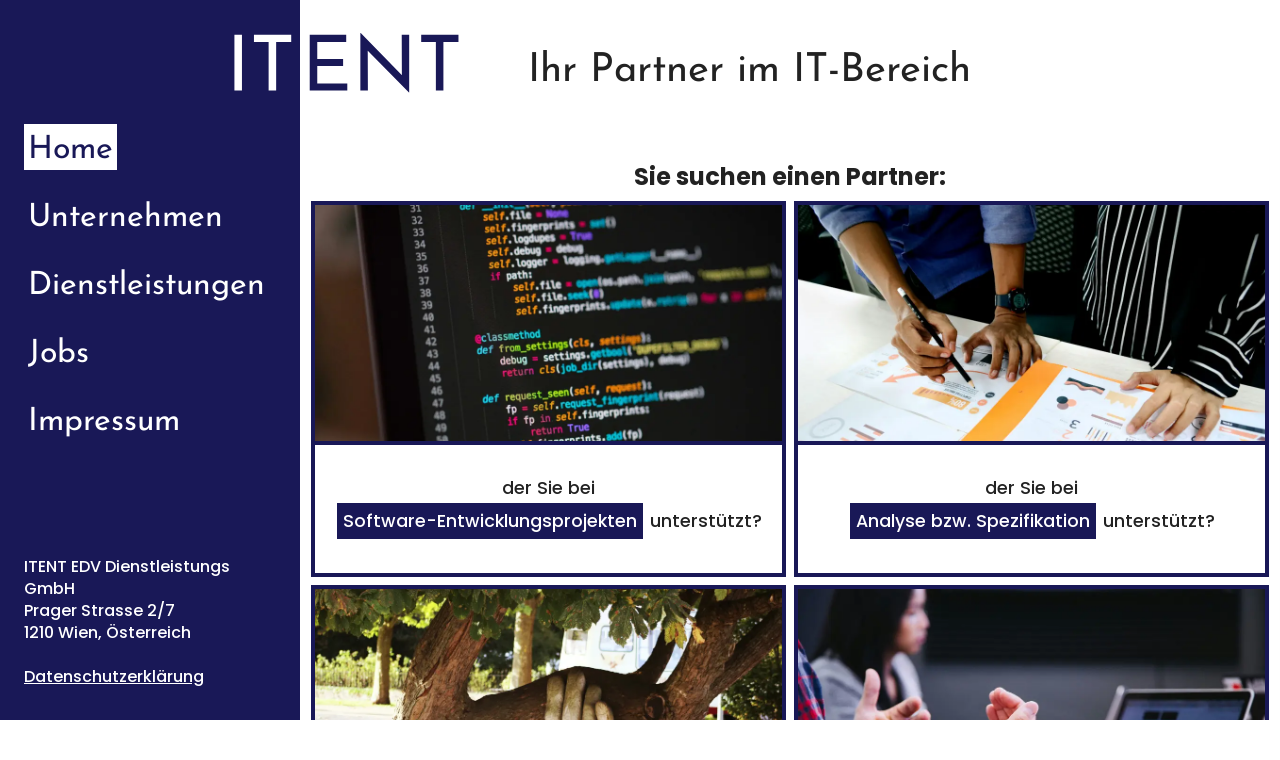

--- FILE ---
content_type: text/html
request_url: http://itent.at/
body_size: 1549
content:
<!doctype html>
<html lang="de">

<head>
  <meta charset="utf-8">
  <meta name="viewport" content="width=device-width, initial-scale=1">
  <title>ITENT</title>
  <link rel="stylesheet" href="css/reset.css">
  <link rel="stylesheet" href="css/main.css">
  <link rel="stylesheet" href="css/fonts.css">
  <link rel="stylesheet" href="css/variables.css">
  <meta name="description" content="ITENT EDV Dienstleistungs GmbH Softwareentwicklung, Consulting und Projektmanagement">

  <meta property="og:title" content="ITENT EDV Dienstleistungs GmbH">
  <meta property="og:type" content="Website">
  <meta property="og:description" content="Das 2006 gegründete IT-Unternehmen unterstützt seine Kunden bei der Projektplanung, Analyse, Design, Realisierung, Projektleitung und Arbeitskräfteüberlassung. Basierend auf kreativen Konzepten und innovativen Technologien setzen wir in enger Zusammenarbeit mit unseren Klienten deren Bedürfnisse um. Schwerpunktmäßig werden Projekte im Banken- und Versicherungsbereich und der allgemeinen Verwaltung abgewickelt. Erfolgreich durchgeführte Migrationen sind ebenso im Portfolio wie Entwicklung von neuen Applikationen. Ing. Richard Deutner, der Geschäftsführer der des Unternehmens ITENT EDV Dienstleistungs GmbH verfügt über die Gewerbeberechtigungen Arbeitskräfteüberlassung und IT-Dienstleistungen.">
  <meta property="og:url" content="https://itent.at/">
  <meta property="og:image" content="https://itent.at/assets/meta.webp">
  <meta property="og:image:alt" content="ITENT EDV Dienstleistungs GmbH Softwareentwicklung, Consulting und Projektmanagement">

  <link rel="icon" href="assets/favicon/favicon.ico" sizes="any">
  <link rel="icon" href="assets/favicon/favicon.svg" type="image/svg+xml">
  <link rel="apple-touch-icon" href="assets/favicon/favicon180.png">
  <link rel="manifest" href="site.webmanifest">

  <meta name="theme-color" content="#191857">
</head>



<body>
  <page-header active-page="home" title-text="Ihr Partner im IT-Bereich"></page-header>

  <main>
    <h2>Sie suchen einen Partner:</h2>

    <div class="offer-card-container">
      <div class="offer-cards">
        <offer-card
          image-url="assets/card/code.webp"
          image-alt="Bild von Software Code auf einem Bildschirm, in einem schrägen Winkel darauf aufgenommen"
          text-1="der Sie bei"
          highlight="Software-Entwicklungsprojekten"
          text-2="unterstützt?"
        ></offer-card>
        <offer-card
          image-url="assets/card/specification.webp"
          image-alt="Zwei Personen die Statistiken besprechen welche auf einem Tisch liegen."
          text-1="der Sie bei"
          highlight="Analyse bzw. Spezifikation"
          text-2="unterstützt?"
        ></offer-card>
        <offer-card
          image-url="assets/card/support.webp"
          image-alt="Ein Baum welcher zusätzlich gestützt wird. Diese Stütze ist in Form einer aus Holz geschnitzten menschlichen Hand."
          text-1="der Ihre"
          highlight="laufenden Applikationen"
          text-2="betreut?"
        ></offer-card>
        <offer-card
          image-url="assets/card/project-lead.webp"
          image-alt="Ein Baum welcher zusätzlich gestützt wird. Diese Stütze ist in Form einer aus Holz geschnitzten menschlichen Hand."
          text-1="Sie suchen einen"
          highlight="Projektleiter"
          text-2="?"
        ></offer-card>
      </div>
    </div>

    <h2>Arten der Dienstleistungen:</h2>

    <div class="list-grid">
      <div class="grid-item">
        <h3>Consulting</h3>
        <ul>
          <li>Projekt-Management</li>
          <li>Projektconsulting/-coaching</li>
          <li>Qualitätsmanagement in Projekten</li>
          <li>Projektassistenz</li>
          <li>Anwendungsentwicklung im agilen Umfeld/Scrum</li>
          <li>Testmanagement</li>
          <li>Revision Ihrer Software</li>
        </ul>
      </div>

      <div class="grid-item">
        <h3>Software-Entwicklung</h3>
        <ul>
          <li>Analyse/Design</li>
          <li>Programmierung</li>
          <li>Test und Testmanagement</li>
          <li>Dokumentation/Benutzerhandbücher</li>
        </ul>
      </div>
    </div>
  </main>
</body>

<script src="components/header/header.js" defer></script>
<script src="components/offer-card/offer-card.js" defer></script>
<script src="js/app.js" defer></script>

</html>


--- FILE ---
content_type: text/css
request_url: http://itent.at/css/reset.css
body_size: 1990
content:
/*! HTML5 Boilerplate v9.0.1 | MIT License | https://html5boilerplate.com/ */

/* main.css 3.0.0 | MIT License | https://github.com/h5bp/main.css#readme */
/*
 * What follows is the result of much research on cross-browser styling.
 * Credit left inline and big thanks to Nicolas Gallagher, Jonathan Neal,
 * Kroc Camen, and the H5BP dev community and team.
 */

/* ==========================================================================
   Base styles: opinionated defaults
   ========================================================================== */

html {
  color: #222;
  font-size: 1em;
  line-height: 1.4;
}

* {
  padding: 0;
  margin: 0;
  box-sizing: border-box;
}

p {
  margin: 0;
}

/*
 * Remove text-shadow in selection highlight:
 * https://twitter.com/miketaylr/status/12228805301
 *
 * Customize the background color to match your design.
 */

::-moz-selection {
  background: #b3d4fc;
  text-shadow: none;
}

::selection {
  background: #b3d4fc;
  text-shadow: none;
}

/*
 * A better looking default horizontal rule
 */

hr {
  display: block;
  height: 1px;
  border: 0;
  border-top: 1px solid #ccc;
  margin: 1em 0;
  padding: 0;
}

/*
 * Remove the gap between audio, canvas, iframes,
 * images, videos and the bottom of their containers:
 * https://github.com/h5bp/html5-boilerplate/issues/440
 */

audio,
canvas,
iframe,
img,
svg,
video {
  vertical-align: middle;
}

/*
 * Remove default fieldset styles.
 */

fieldset {
  border: 0;
  margin: 0;
  padding: 0;
}

/*
 * Allow only vertical resizing of textareas.
 */

textarea {
  resize: vertical;
}

/* ==========================================================================
   Author's custom styles
   ========================================================================== */

/* ==========================================================================
   Helper classes
   ========================================================================== */

/*
 * Hide visually and from screen readers
 */

.hidden,
[hidden] {
  display: none !important;
}

/*
 * Hide only visually, but have it available for screen readers:
 * https://snook.ca/archives/html_and_css/hiding-content-for-accessibility
 *
 * 1. For long content, line feeds are not interpreted as spaces and small width
 *    causes content to wrap 1 word per line:
 *    https://medium.com/@jessebeach/beware-smushed-off-screen-accessible-text-5952a4c2cbfe
 */

.visually-hidden {
  border: 0;
  clip: rect(0, 0, 0, 0);
  height: 1px;
  margin: -1px;
  overflow: hidden;
  padding: 0;
  position: absolute;
  white-space: nowrap;
  width: 1px;
  /* 1 */
}

/*
 * Extends the .visually-hidden class to allow the element
 * to be focusable when navigated to via the keyboard:
 * https://www.drupal.org/node/897638
 */

.visually-hidden.focusable:active,
.visually-hidden.focusable:focus {
  clip: auto;
  height: auto;
  margin: 0;
  overflow: visible;
  position: static;
  white-space: inherit;
  width: auto;
}

/*
 * Hide visually and from screen readers, but maintain layout
 */

.invisible {
  visibility: hidden;
}

/*
 * Clearfix: contain floats
 *
 * The use of `table` rather than `block` is only necessary if using
 * `::before` to contain the top-margins of child elements.
 */

.clearfix::before,
.clearfix::after {
  content: "";
  display: table;
}

.clearfix::after {
  clear: both;
}

/* ==========================================================================
   EXAMPLE Media Queries for Responsive Design.
   These examples override the primary ('mobile first') styles.
   Modify as content requires.
   ========================================================================== */

@media only screen and (min-width: 35em) {
  /* Style adjustments for viewports that meet the condition */
}

@media print,
  (-webkit-min-device-pixel-ratio: 1.25),
  (min-resolution: 1.25dppx),
  (min-resolution: 120dpi) {
  /* Style adjustments for high resolution devices */
}

/* ==========================================================================
   Print styles.
   Inlined to avoid the additional HTTP request:
   https://www.phpied.com/delay-loading-your-print-css/
   ========================================================================== */

@media print {
  *,
  *::before,
  *::after {
    background: #fff !important;
    color: #000 !important;
    /* Black prints faster */
    box-shadow: none !important;
    text-shadow: none !important;
  }

  a,
  a:visited {
    text-decoration: underline;
  }

  a[href]::after {
    content: " (" attr(href) ")";
  }

  abbr[title]::after {
    content: " (" attr(title) ")";
  }

  /*
   * Don't show links that are fragment identifiers,
   * or use the `javascript:` pseudo protocol
   */
  a[href^="#"]::after,
  a[href^="javascript:"]::after {
    content: "";
  }

  pre {
    white-space: pre-wrap !important;
  }

  pre,
  blockquote {
    border: 1px solid #999;
    page-break-inside: avoid;
  }

  tr,
  img {
    page-break-inside: avoid;
  }

  p,
  h2,
  h3 {
    orphans: 3;
    widows: 3;
  }

  h2,
  h3 {
    page-break-after: avoid;
  }
}



--- FILE ---
content_type: text/css
request_url: http://itent.at/css/main.css
body_size: 941
content:
body {
  display: grid;
  grid-template-areas:
    "header"
    "main";
  grid-template-rows: auto;
}

main {
  padding: 5rem 0.7rem .5rem 0.7rem;
  grid-area: main;
  position: relative;
}

page-header {
  grid-area: header;
}

.offer-cards {
  display: grid;
  gap: .5rem;
  margin-top: .5rem;
  margin-bottom: 1rem;
  max-width: 90rem;
}

.list-grid {
  display: grid;
  gap: 0;
}

main ul {
  margin-left: 2rem;
  margin-bottom: 1rem;
}

main h3 {
  margin-top: .5rem;
}

main.text-only {
  display: flex;
}

main.text-only, main.job {
  padding-left: 2rem;
  padding-right: 2rem;
}

main.text-only h2 {
  margin: 2rem 0;
}

main.text-only h3 {
  margin-top: 2rem;
}

main.job {
  display: grid;
  grid-template-areas:
    "job-sidebar"
    "job-section";
  gap: 1rem;
}

main.job > section.jobs {
  grid-area: job-section;
  padding-bottom: 3rem;
}

main.job > aside {
  grid-area: job-sidebar;
}

main h4 {
  margin: 0.4rem 0;
}

a {
  position: relative;
  color: var(--brand-color)
}

a[href^="mailto:"]::after {
  content: url("../assets/icons/mail.svg");
  position: absolute;
  right: -1.7rem;
}

hr {
  margin: 3rem;
  border: solid 3px black;
}

table {
  border-collapse: collapse;
}

table th {
  vertical-align: top;
  text-align: left;
  padding: 1rem;
  border: 2px solid black;
}

table td.img {
  border: none
}

table td {
  vertical-align: top;
  padding: 1rem;
  border: 2px solid black;
}

table ul {
  margin-bottom: 0;
}

section {
  padding-bottom: 1rem;
}

.meta-img {
  margin-top: 5rem;
  width: 100%;
  max-width: 550px;
}

@media (min-width: 700px) {
  .offer-cards {
    grid-template-columns: repeat(2, 1fr);
  }

  .list-grid {
    gap: 2rem;
    grid-template-columns: repeat(2, 1fr);
  }
}

@media (min-width: 1000px) {
  html {
    height: 100%;
  }

  body {
    grid-template-areas:
    "header main";
    grid-template-columns: 18.75rem auto;
    height: 100%;
  }

  page-header {
    height: 100%;
  }

  main {
    padding-top: 10rem;
  }

  main.text-only {
    justify-content: center;
    padding-bottom: 5rem;
  }

  main.text-only > section {
    width: 30rem;
  }
}

@media (min-width: 1200px) {
  main.job {
    grid-template-areas: "job-section job-sidebar";
    grid-template-columns: auto 14rem;
    gap: 3rem;
    height: 100%;
    overflow: hidden;
  }

  section.jobs {
    overflow: auto;
  }
}

@media (min-width: 1400px) {
  .offer-cards {
    grid-template-columns: repeat(4, 1fr);
  }

  main h2 {
    margin-top: 2rem;
    margin-bottom: 2rem;
  }

  .offer-card-container {
    display: flex;
    justify-content: center;
  }

  main.text-only {
    display: block;
    padding-top: 10rem;
    padding-left: 14.5rem;
  }

  main.job {
    padding-left: 14.5rem;
    grid-template-areas: "job-section job-sidebar";
    grid-template-columns: minmax(auto, 45rem) 14rem;
    gap: 3rem;
  }

  aside {
    position: unset;
    width: unset;
  }

  main.text-only > section {
    width: 45rem;
  }
}

@media (min-width: 1920px) {
  .list-grid .grid-item:first-child {
    justify-self: flex-end;
    text-align: right;
    direction: rtl;
  }

  main.about > table {
    max-width: 80rem;
  }

  main.text-only > section {
    width: 60rem;
  }

  main.job {
    grid-template-columns: minmax(auto, 60rem) 14rem;
  }
}


--- FILE ---
content_type: text/css
request_url: http://itent.at/css/fonts.css
body_size: 365
content:
@font-face {
  font-family: "JosefinSans";
  src:
    local("JosefinSans"),
    url("../assets/fonts/josefin-sans.woff2") format("woff2 supports variations"),
    url("../assets/fonts/josefin-sans.woff2") format("woff2-variations");
  font-weight: 100 1000;
  font-display: swap;
}

@font-face {
  font-family: "Poppins";
  src:
    local("Poppins"),
    url("../assets/fonts/poppins-medium.woff2") format("truetype");
  font-weight: normal;
  font-display: swap;
}

@font-face {
  font-family: "Poppins";
  src:
    local("Poppins"),
    url("../assets/fonts/poppins-bold.woff2") format("truetype");
  font-weight: bold;
  font-display: swap;
}

.navigation {
  font-family: "JosefinSans", var(--font-fallback);
  font-size: 2rem;
  font-weight: 400;
}

.impress {
  font-family: "Poppins", var(--font-fallback);
  font-size: 1rem;
  font-weight: normal;
}

h1 {
  font-family: "JosefinSans", var(--font-fallback);
  font-size: 1.7rem;
  font-weight: 400;
}

@media (min-width: 1000px) {
  h1 {
    font-size: 2.5rem;
  }
}

@media (min-width: 1400px) {
  h1 {
    font-size: 4rem;
  }
}

h2 {
  font-family: "Poppins", var(--font-fallback);
  font-size: 1.5rem;
  font-weight: bold;
  text-align: center;
}

.card {
  font-family: "Poppins", var(--font-fallback);
  font-size: 1.1rem;
  font-weight: normal;
}

body {
  font-family: "Poppins", var(--font-fallback);
  font-size: 1rem;
  font-weight: normal;
}


--- FILE ---
content_type: text/css
request_url: http://itent.at/components/header/header.css
body_size: 769
content:
.menu-item {
  display: block;
  box-sizing: border-box;
  margin: 1.5rem 0;
  color: white;
  text-decoration: none;
}

.menu-item span {
  text-align: center;
  height: unset;
  padding: .6rem .25rem .25rem .25rem;
}

.menu-item.active span {
  background: white;
  color: var(--brand-color);
}

.menu-item:hover span {
  border-bottom: 0.25rem solid white;
}

nav {
  width: 100%;
  background: white;
  position: fixed;
  z-index: 100;
  box-shadow: 10px 10px 10px -1px rgba(255,255,255,0.8);
  -webkit-box-shadow: 10px 10px 10px -1px rgba(255,255,255,0.8);
  -moz-box-shadow: 10px 10px 10px -1px rgba(255,255,255,0.8);
}

nav.show-menu {
  box-shadow: none;
  -webkit-box-shadow: none;
  -moz-box-shadow: none;
}

.mini-menu {
  background: var(--brand-color);
  display: flex;
  width: 6rem;
  align-items: center;
  justify-content: space-between;
}

.mini-menu h1 {
  margin-top: 0.6rem;
  margin-left: 0.2rem;
  line-height: 1.8rem;
  width: 45vw;
}

.menu-icon {
  width: 30px;
}

.hamburger {
  padding: 1rem;
  border: none;
  cursor: pointer;
  background: none;
}

.close-icon {
  display: none;
}

.menu {
  position: fixed;
  display: none;
  top: 0;
  left: 0;
  right: 0;
  bottom: 0;
  margin: 0;
  z-index: 99;
  background: var(--brand-color);
  color: white;
  padding: 3.5rem 2rem 2rem 1.5rem;
  flex-direction: column;
  justify-content: space-between;
}

.logo-container {
  display: flex;
  justify-content: center;
}

.menu ul {
  list-style: none;
}

.show-menu {
  display: flex;
}

.impress a {
  color: white;
}

@media (min-width: 1000px) {
  .hamburger {
    display: none;
  }

  .menu {
    display: flex;
    position: fixed;
    height: 100vh;
    padding-top: 6.5rem;
    width: 18.75rem;
  }

  nav {
    box-shadow: none;
    -webkit-box-shadow: none;
    -moz-box-shadow: none;
  }

  .mini-menu {
    background: none;
  }

  .logo-container {
    justify-content: unset;
    position: fixed;
    top: 2rem;
    left: 14rem;
    height: unset;
  }

  .logo-container::before {
    position: fixed;
    content: ' ';
    background: white;
    padding-top: 2rem;
    padding-bottom: 2rem;
    height: 4rem;
    width: 1000rem;
    z-index: -1;
    top: 0;
    left: 19rem;
  }

  .logo {
    width: 15rem;
  }

  .mini-menu h1 {
    height: 2.5rem;
    line-height: 2.5rem;
    white-space: nowrap;
    margin-top: 1.2rem;
    margin-left: 4rem;
  }
}





--- FILE ---
content_type: text/css
request_url: http://itent.at/components/offer-card/offer-card.css
body_size: 369
content:
.card {
  display: block;
  border: 4px solid var(--brand-color);
  width: 100%;
  overflow: hidden;
  text-align: center;
}

.card .crop {
  height: 10rem;
  overflow: hidden;
  border-bottom: solid 4px var(--brand-color);
}

.card img {
  width: 101%;
}

.card .highlight {
  font-weight: 300;
  background: var(--brand-color);
  color: white;
  display: inline-block;
  padding: 0.4rem;
  margin: 0.15rem 0.1rem;
}

.card .card-text {
  padding: .75rem .25rem;
  min-height: 7.5rem;
  display: flex;
  align-items: center;
  justify-content: center;
}

@media (min-width: 500px) {
  .card .crop {
    height: 20rem;
  }
}

@media (min-width: 700px) {
  .card .crop {
    height: 10rem;
  }
}

@media (min-width: 1100px) {
  .card .card-text {
    padding: 1rem;
    min-height: 8rem;
  }

  .card .crop {
    height: 15rem;
  }
}

@media (min-width: 1400px) {
  .card .crop {
    height: 12.5rem;
  }

  .card .card-text {
    min-height: 10rem;
  }
}





--- FILE ---
content_type: image/svg+xml
request_url: http://itent.at/assets/logo-small.svg
body_size: 600
content:
<svg width="106" height="27" viewBox="0 0 106 27" fill="none" xmlns="http://www.w3.org/2000/svg">
<path d="M4.59586 1.21143H7.92157V26H4.59586V1.21143ZM13.2251 1.21143H29.6823V4.4H23.0309V26H19.7051V4.4H13.2251V1.21143Z" fill="white"/>
<path d="M37.8604 1.21143H53.9747V4.4H41.1861V11.9429H52.6032V15.1314H41.1861V22.8114H54.4547V26H37.8604V1.21143ZM81.6893 26.7886L62.5236 7.34857L63.4836 7.58857L63.5521 26H60.2264V0.457141H60.3979L79.3579 19.9657L78.5693 19.7943L78.5007 1.21143H81.7921V26.7886H81.6893ZM87.1035 1.21143H103.561V4.4H96.9092V26H93.5835V4.4H87.1035V1.21143Z" fill="#191857"/>
</svg>


--- FILE ---
content_type: text/javascript
request_url: http://itent.at/js/app.js
body_size: 831
content:
// const menu = document.querySelector(".menu");
// const menuItems = document.querySelectorAll(".menu-item");
// const hamburger= document.querySelector(".hamburger");
// const closeIcon= document.querySelector(".close-icon");
// const hamburgerIcon = document.querySelector(".hamburger-icon");
//
// function toggleMenu() {
//   if (menu.classList.contains("show-menu")) {
//     menu.classList.remove("show-menu");
//     closeIcon.style.display = "none";
//     hamburgerIcon.style.display = "block";
//   } else {
//     menu.classList.add("show-menu");
//     closeIcon.style.display = "block";
//     hamburgerIcon.style.display = "none";
//   }
// }
//
// hamburger.addEventListener("click", toggleMenu);
//
// menuItems.forEach(
//   function(menuItem) {
//     menuItem.addEventListener("click", toggleMenu);
//   }
// )


--- FILE ---
content_type: text/javascript
request_url: http://itent.at/components/offer-card/offer-card.js
body_size: 1012
content:
class OfferCard extends HTMLElement {
  constructor() {
    super();
  }

  getImageUrl() {
    return this.getAttribute('image-url') ?? '';
  }

  getImageAltText() {
    return this.getAttribute('image-alt') ?? '';
  }

  getText1() {
    return this.getAttribute('text-1') ?? '';
  }

  getText2() {
    return this.getAttribute('text-2') ?? '';
  }

  getHighlightText() {
    return this.getAttribute('highlight') ?? '';
  }

  connectedCallback() {
    this.innerHTML = `
      <link rel="stylesheet" href="components/offer-card/offer-card.css">
      <div class="card">
        <div class="crop">
            <img src="${this.getImageUrl()}" alt="${this.getImageAltText()}">
        </div>
        <div class="card-text">
          <div class="flex-container">
            ${this.getText1()}<br/>
            <span class="highlight">${this.getHighlightText()}</span>
            ${this.getText2()}
          </div>
        </div>
      </div>
    `;
  }
}

customElements.define('offer-card', OfferCard);


--- FILE ---
content_type: text/javascript
request_url: http://itent.at/components/header/header.js
body_size: 2804
content:
class Header extends HTMLElement {
  constructor() {
    super();
  }

  isActive(tab) {
    return this.getAttribute('active-page') === tab ? 'active' : '';
  }

  getTitleText() {
    return this.getAttribute('title-text')
  }

  connectedCallback() {
    this.innerHTML = `
      <link rel="stylesheet" href="components/header/header.css"/>
      <nav>
        <div class="mini-menu">
          <button class="hamburger">
            <img src="assets/icons/close.svg" class="menu-icon close-icon" alt="Menü schließen">
            <img src="assets/icons/hamburger.svg" class="menu-icon hamburger-icon" alt="Menü öffnen">
          </button>
          <div class="logo-container">
            <img class="logo" src="assets/logo-small.svg" alt="ITENT Logo">
            <h1>${this.getTitleText()}</h1>
          </div>
        </div>
      </nav>
      <div class="menu">
        <ul>
          <li><a class="menu-item navigation ${this.isActive('home')}" href="./index.html"><div><span>Home</span></a></div></li>
          <li><a class="menu-item navigation ${this.isActive('unternehmen')}" href="./unternehmen.html"><span>Unternehmen</span></a></li>
          <li><a class="menu-item navigation ${this.isActive('dienstleistungen')}" href="./dienstleistungen.html"><span>Dienstleistungen</span></a></li>
          <li><a class="menu-item navigation ${this.isActive('jobs')}" href="./jobs.html"><span>Jobs</span></a></li>
          <li><a class="menu-item navigation ${this.isActive('impressum')}" href="./impressum.html"><span>Impressum</span></a></li>
        </ul>
        <div class="impress">
          <span>
              ITENT EDV Dienstleistungs GmbH <br/>
              Prager Strasse 2/7 <br/>
              1210 Wien, Österreich <br/>
          </span><br/>
          <a href="./impressum.html#dsgvo">Datenschutzerklärung</a>
        </div>
      </div>`
  }
}

customElements.define('page-header', Header);

const menu = document.querySelector(".menu");
const menuItems = document.querySelectorAll(".menu-item");
const hamburger= document.querySelector(".hamburger");
const closeIcon= document.querySelector(".close-icon");
const hamburgerIcon = document.querySelector(".hamburger-icon");
const nav = document.querySelector('nav');

function toggleMenu() {
  if (menu.classList.contains("show-menu")) {
    nav.classList.remove('show-menu')
    menu.classList.remove("show-menu");
    closeIcon.style.display = "none";
    hamburgerIcon.style.display = "block";
  } else {
    nav.classList.add('show-menu')
    menu.classList.add("show-menu");
    closeIcon.style.display = "block";
    hamburgerIcon.style.display = "none";
  }
}

hamburger.addEventListener("click", toggleMenu);

menuItems.forEach(
  function(menuItem) {
    menuItem.addEventListener("click", toggleMenu);
  }
)



--- FILE ---
content_type: image/svg+xml
request_url: http://itent.at/assets/icons/close.svg
body_size: 221
content:
<svg xmlns="http://www.w3.org/2000/svg" height="24px" viewBox="0 -960 960 960" width="24px" fill="white"><path d="m256-200-56-56 224-224-224-224 56-56 224 224 224-224 56 56-224 224 224 224-56 56-224-224-224 224Z"/></svg>


--- FILE ---
content_type: image/svg+xml
request_url: http://itent.at/assets/icons/hamburger.svg
body_size: 192
content:
<svg xmlns="http://www.w3.org/2000/svg" height="24px" viewBox="0 -960 960 960" width="24px" fill="white"><path d="M120-240v-80h720v80H120Zm0-200v-80h720v80H120Zm0-200v-80h720v80H120Z"/></svg>
